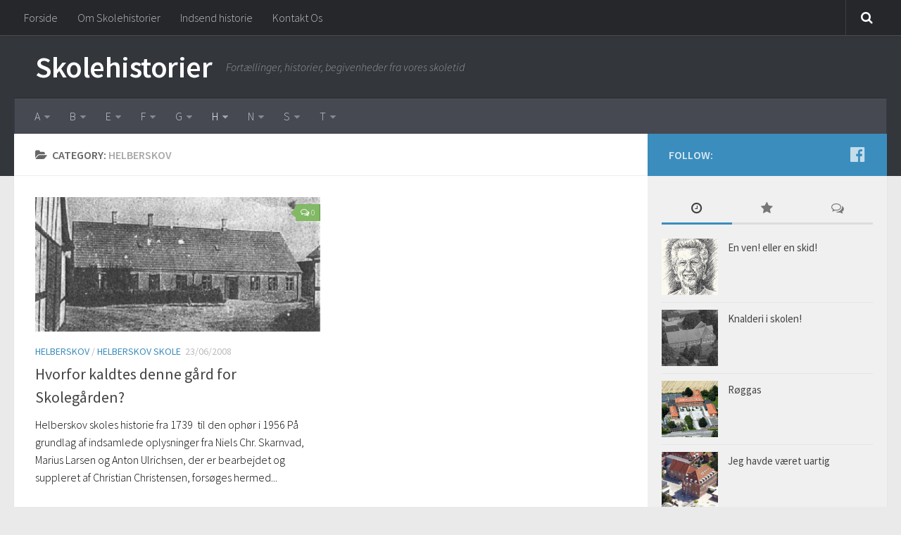

--- FILE ---
content_type: text/html; charset=UTF-8
request_url: http://skolehistorier.dk/category/h/helberskov/
body_size: 9136
content:
<!DOCTYPE html>
<html class="no-js" lang="da-DK">
<head>
  <meta charset="UTF-8">
  <meta name="viewport" content="width=device-width, initial-scale=1.0">
  <link rel="profile" href="http://gmpg.org/xfn/11">
  <link rel="pingback" href="http://skolehistorier.dk/xmlrpc.php">

  <title>Helberskov &#8211; Skolehistorier</title>
<script>document.documentElement.className = document.documentElement.className.replace("no-js","js");</script>
<link rel='dns-prefetch' href='//s.w.org' />
<link rel="alternate" type="application/rss+xml" title="Skolehistorier &raquo; Feed" href="http://skolehistorier.dk/feed/" />
<link rel="alternate" type="application/rss+xml" title="Skolehistorier &raquo;-kommentarfeed" href="http://skolehistorier.dk/comments/feed/" />
<link href="//fonts.googleapis.com/css?family=Source+Sans+Pro:400,300italic,300,400italic,600&subset=latin,latin-ext" rel="stylesheet" type="text/css">
<link rel="alternate" type="application/rss+xml" title="Skolehistorier &raquo; Helberskov-kategorifeed" href="http://skolehistorier.dk/category/h/helberskov/feed/" />
		<script type="text/javascript">
			window._wpemojiSettings = {"baseUrl":"https:\/\/s.w.org\/images\/core\/emoji\/2.2.1\/72x72\/","ext":".png","svgUrl":"https:\/\/s.w.org\/images\/core\/emoji\/2.2.1\/svg\/","svgExt":".svg","source":{"concatemoji":"http:\/\/skolehistorier.dk\/wp-includes\/js\/wp-emoji-release.min.js?ver=4.7.31"}};
			!function(t,a,e){var r,n,i,o=a.createElement("canvas"),l=o.getContext&&o.getContext("2d");function c(t){var e=a.createElement("script");e.src=t,e.defer=e.type="text/javascript",a.getElementsByTagName("head")[0].appendChild(e)}for(i=Array("flag","emoji4"),e.supports={everything:!0,everythingExceptFlag:!0},n=0;n<i.length;n++)e.supports[i[n]]=function(t){var e,a=String.fromCharCode;if(!l||!l.fillText)return!1;switch(l.clearRect(0,0,o.width,o.height),l.textBaseline="top",l.font="600 32px Arial",t){case"flag":return(l.fillText(a(55356,56826,55356,56819),0,0),o.toDataURL().length<3e3)?!1:(l.clearRect(0,0,o.width,o.height),l.fillText(a(55356,57331,65039,8205,55356,57096),0,0),e=o.toDataURL(),l.clearRect(0,0,o.width,o.height),l.fillText(a(55356,57331,55356,57096),0,0),e!==o.toDataURL());case"emoji4":return l.fillText(a(55357,56425,55356,57341,8205,55357,56507),0,0),e=o.toDataURL(),l.clearRect(0,0,o.width,o.height),l.fillText(a(55357,56425,55356,57341,55357,56507),0,0),e!==o.toDataURL()}return!1}(i[n]),e.supports.everything=e.supports.everything&&e.supports[i[n]],"flag"!==i[n]&&(e.supports.everythingExceptFlag=e.supports.everythingExceptFlag&&e.supports[i[n]]);e.supports.everythingExceptFlag=e.supports.everythingExceptFlag&&!e.supports.flag,e.DOMReady=!1,e.readyCallback=function(){e.DOMReady=!0},e.supports.everything||(r=function(){e.readyCallback()},a.addEventListener?(a.addEventListener("DOMContentLoaded",r,!1),t.addEventListener("load",r,!1)):(t.attachEvent("onload",r),a.attachEvent("onreadystatechange",function(){"complete"===a.readyState&&e.readyCallback()})),(r=e.source||{}).concatemoji?c(r.concatemoji):r.wpemoji&&r.twemoji&&(c(r.twemoji),c(r.wpemoji)))}(window,document,window._wpemojiSettings);
		</script>
		<style type="text/css">
img.wp-smiley,
img.emoji {
	display: inline !important;
	border: none !important;
	box-shadow: none !important;
	height: 1em !important;
	width: 1em !important;
	margin: 0 .07em !important;
	vertical-align: -0.1em !important;
	background: none !important;
	padding: 0 !important;
}
</style>
<link rel='stylesheet' id='yarppWidgetCss-css'  href='http://skolehistorier.dk/wp-content/plugins/yet-another-related-posts-plugin/style/widget.css?ver=4.7.31' type='text/css' media='all' />
<link rel='stylesheet' id='pc_google_analytics-frontend-css'  href='http://skolehistorier.dk/wp-content/plugins/pc-google-analytics/assets/css/frontend.css?ver=1.0.0' type='text/css' media='all' />
<link rel='stylesheet' id='hueman-main-style-css'  href='http://skolehistorier.dk/wp-content/themes/hueman/assets/front/css/main.min.css?ver=3.3.4' type='text/css' media='all' />
<link rel='stylesheet' id='theme-stylesheet-css'  href='http://skolehistorier.dk/wp-content/themes/hueman-child/style.css?ver=3.3.4' type='text/css' media='all' />
<link rel='stylesheet' id='hueman-font-awesome-css'  href='http://skolehistorier.dk/wp-content/themes/hueman/assets/front/css/font-awesome.min.css?ver=3.3.4' type='text/css' media='all' />
<script type='text/javascript' src='http://skolehistorier.dk/wp-includes/js/jquery/jquery.js?ver=1.12.4'></script>
<script type='text/javascript' src='http://skolehistorier.dk/wp-includes/js/jquery/jquery-migrate.min.js?ver=1.4.1'></script>
<script type='text/javascript' src='http://skolehistorier.dk/wp-content/plugins/pc-google-analytics/assets/js/frontend.min.js?ver=1.0.0'></script>
<link rel='https://api.w.org/' href='http://skolehistorier.dk/wp-json/' />
<link rel="EditURI" type="application/rsd+xml" title="RSD" href="http://skolehistorier.dk/xmlrpc.php?rsd" />
<link rel="wlwmanifest" type="application/wlwmanifest+xml" href="http://skolehistorier.dk/wp-includes/wlwmanifest.xml" /> 
<meta name="generator" content="WordPress 4.7.31" />
	<script>
		(function(i,s,o,g,r,a,m){i['GoogleAnalyticsObject']=r;i[r]=i[r]||function(){
		(i[r].q=i[r].q||[]).push(arguments)},i[r].l=1*new Date();a=s.createElement(o),
		m=s.getElementsByTagName(o)[0];a.async=1;a.src=g;m.parentNode.insertBefore(a,m)
		})(window,document,'script','//www.google-analytics.com/analytics.js','ga');
		
		ga('create', 'UA-24483474-5', 'auto');
		ga('send', 'pageview');
		
		</script>
<!--[if lt IE 9]>
<script src="http://skolehistorier.dk/wp-content/themes/hueman/assets/front/js/ie/html5shiv-printshiv.min.js"></script>
<script src="http://skolehistorier.dk/wp-content/themes/hueman/assets/front/js/ie/selectivizr.js"></script>
<![endif]-->
<style type="text/css">
/* Dynamic CSS: For no styles in head, copy and put the css below in your child theme's style.css, disable dynamic styles */
body { font-family: "Source Sans Pro", Arial, sans-serif; }
.sidebar .widget { padding-left: 20px; padding-right: 20px; padding-top: 20px; }

#nav-header.nav-container { background-color: #464951; }
@media only screen and (min-width: 720px) {
  #nav-header .nav ul { background-color: #464951; }
}
        
body { background-color: #eaeaea; }
</style>
</head>

<body class="archive category category-helberskov category-63 col-2cl full-width topbar-enabled chrome">

<div id="wrapper">

  
  <header id="header">
      <nav class="nav-container group" id="nav-topbar">
  <div class="nav-toggle"><i class="fa fa-bars"></i></div>
  <div class="nav-text"><!-- put your mobile menu text here --></div>
  <div class="nav-wrap container"><ul id="menu-menu-1" class="nav container-inner group"><li id="menu-item-16" class="menu-item menu-item-type-custom menu-item-object-custom menu-item-home menu-item-16"><a href="http://skolehistorier.dk/">Forside</a></li>
<li id="menu-item-29" class="menu-item menu-item-type-post_type menu-item-object-page menu-item-29"><a href="http://skolehistorier.dk/om-skolehistorier/">Om Skolehistorier</a></li>
<li id="menu-item-209" class="menu-item menu-item-type-post_type menu-item-object-page menu-item-209"><a href="http://skolehistorier.dk/indsend-historie/">Indsend historie</a></li>
<li id="menu-item-214" class="menu-item menu-item-type-post_type menu-item-object-page menu-item-214"><a href="http://skolehistorier.dk/kontakt/">Kontakt Os</a></li>
</ul></div>

  <div class="container">
    <div class="container-inner">
      <div class="toggle-search"><i class="fa fa-search"></i></div>
      <div class="search-expand">
        <div class="search-expand-inner">
          <form method="get" class="searchform themeform" action="http://skolehistorier.dk/">
	<div>
		<input type="text" class="search" name="s" onblur="if(this.value=='')this.value='To search type and hit enter';" onfocus="if(this.value=='To search type and hit enter')this.value='';" value="To search type and hit enter" />
	</div>
</form>        </div>
      </div>
    </div><!--/.container-inner-->
  </div><!--/.container-->

</nav><!--/#nav-topbar-->    <div class="container group">
        <div class="container-inner">
            
        <div class="group pad">
                  <p class="site-title"><a class="custom-logo-link" href="http://skolehistorier.dk/" rel="home">Skolehistorier</a></p>
                <p class="site-description">Fortællinger, historier, begivenheder fra vores skoletid</p>
          
        </div>
      
              <nav class="nav-container group" id="nav-header">
          <div class="nav-toggle"><i class="fa fa-bars"></i></div>
          <div class="nav-text"><!-- put your mobile menu text here --></div>
          <div class="nav-wrap container">
            <ul id="menu-menu-2" class="nav container-inner group"><li id="menu-item-144" class="menu-item menu-item-type-taxonomy menu-item-object-category menu-item-has-children menu-item-144"><a href="http://skolehistorier.dk/category/a/">A</a>
<ul class="sub-menu">
	<li id="menu-item-145" class="menu-item menu-item-type-taxonomy menu-item-object-category menu-item-has-children menu-item-145"><a href="http://skolehistorier.dk/category/a/als/">Als</a>
	<ul class="sub-menu">
		<li id="menu-item-146" class="menu-item menu-item-type-taxonomy menu-item-object-category menu-item-146"><a href="http://skolehistorier.dk/category/a/als/als-skole/">Als Skole</a></li>
	</ul>
</li>
</ul>
</li>
<li id="menu-item-100" class="menu-item menu-item-type-taxonomy menu-item-object-category menu-item-has-children menu-item-100"><a href="http://skolehistorier.dk/category/b/">B</a>
<ul class="sub-menu">
	<li id="menu-item-109" class="menu-item menu-item-type-taxonomy menu-item-object-category menu-item-has-children menu-item-109"><a href="http://skolehistorier.dk/category/b/bellinge/">Bellinge</a>
	<ul class="sub-menu">
		<li id="menu-item-149" class="menu-item menu-item-type-taxonomy menu-item-object-category menu-item-149"><a href="http://skolehistorier.dk/category/b/bellinge/rasmus-rask-skolen/">Rasmus Rask-Skolen</a></li>
	</ul>
</li>
	<li id="menu-item-107" class="menu-item menu-item-type-taxonomy menu-item-object-category menu-item-has-children menu-item-107"><a href="http://skolehistorier.dk/category/b/bistrup/">Bistrup</a>
	<ul class="sub-menu">
		<li id="menu-item-170" class="menu-item menu-item-type-taxonomy menu-item-object-category menu-item-170"><a href="http://skolehistorier.dk/category/b/bistrup/bistrup-skole/">Bistrup Skole</a></li>
		<li id="menu-item-171" class="menu-item menu-item-type-taxonomy menu-item-object-category menu-item-171"><a href="http://skolehistorier.dk/category/b/bistrup/rytterskolen/">Rytterskolen</a></li>
	</ul>
</li>
	<li id="menu-item-111" class="menu-item menu-item-type-taxonomy menu-item-object-category menu-item-has-children menu-item-111"><a href="http://skolehistorier.dk/category/b/baelum/">Bælum</a>
	<ul class="sub-menu">
		<li id="menu-item-175" class="menu-item menu-item-type-taxonomy menu-item-object-category menu-item-175"><a href="http://skolehistorier.dk/category/b/baelum/oesthimmerlands-ungdomsskole/">Østhimmerlands Ungdomsskole</a></li>
	</ul>
</li>
</ul>
</li>
<li id="menu-item-103" class="menu-item menu-item-type-taxonomy menu-item-object-category menu-item-has-children menu-item-103"><a href="http://skolehistorier.dk/category/e/">E</a>
<ul class="sub-menu">
	<li id="menu-item-108" class="menu-item menu-item-type-taxonomy menu-item-object-category menu-item-has-children menu-item-108"><a href="http://skolehistorier.dk/category/e/ebeltoft/">Ebeltoft</a>
	<ul class="sub-menu">
		<li id="menu-item-140" class="menu-item menu-item-type-taxonomy menu-item-object-category menu-item-140"><a href="http://skolehistorier.dk/category/e/ebeltoft/ebeltoft-borger-og-realskole/">Ebeltoft Borger- og Realskole</a></li>
	</ul>
</li>
</ul>
</li>
<li id="menu-item-104" class="menu-item menu-item-type-taxonomy menu-item-object-category menu-item-has-children menu-item-104"><a href="http://skolehistorier.dk/category/f/">F</a>
<ul class="sub-menu">
	<li id="menu-item-110" class="menu-item menu-item-type-taxonomy menu-item-object-category menu-item-has-children menu-item-110"><a href="http://skolehistorier.dk/category/f/fabjerg/">Fabjerg</a>
	<ul class="sub-menu">
		<li id="menu-item-141" class="menu-item menu-item-type-taxonomy menu-item-object-category menu-item-141"><a href="http://skolehistorier.dk/category/f/fabjerg/fabjerg-soendre-skole/">Fabjerg Søndre skole</a></li>
	</ul>
</li>
</ul>
</li>
<li id="menu-item-102" class="menu-item menu-item-type-taxonomy menu-item-object-category menu-item-has-children menu-item-102"><a href="http://skolehistorier.dk/category/g/">G</a>
<ul class="sub-menu">
	<li id="menu-item-112" class="menu-item menu-item-type-taxonomy menu-item-object-category menu-item-has-children menu-item-112"><a href="http://skolehistorier.dk/category/g/grove/">Grove</a>
	<ul class="sub-menu">
		<li id="menu-item-172" class="menu-item menu-item-type-taxonomy menu-item-object-category menu-item-172"><a href="http://skolehistorier.dk/category/g/grove/grove-skole/">Grove skole</a></li>
	</ul>
</li>
</ul>
</li>
<li id="menu-item-101" class="menu-item menu-item-type-taxonomy menu-item-object-category current-category-ancestor current-menu-ancestor current-menu-parent current-category-parent menu-item-has-children menu-item-101"><a href="http://skolehistorier.dk/category/h/">H</a>
<ul class="sub-menu">
	<li id="menu-item-113" class="menu-item menu-item-type-taxonomy menu-item-object-category menu-item-has-children menu-item-113"><a href="http://skolehistorier.dk/category/h/handest/">Handest</a>
	<ul class="sub-menu">
		<li id="menu-item-173" class="menu-item menu-item-type-taxonomy menu-item-object-category menu-item-173"><a href="http://skolehistorier.dk/category/h/handest/handest-skole/">Handest Skole</a></li>
	</ul>
</li>
	<li id="menu-item-240" class="menu-item menu-item-type-taxonomy menu-item-object-category current-menu-item menu-item-has-children menu-item-240"><a href="http://skolehistorier.dk/category/h/helberskov/">Helberskov</a>
	<ul class="sub-menu">
		<li id="menu-item-241" class="menu-item menu-item-type-taxonomy menu-item-object-category menu-item-241"><a href="http://skolehistorier.dk/category/h/helberskov/helberskov-skole/">Helberskov Skole</a></li>
	</ul>
</li>
	<li id="menu-item-114" class="menu-item menu-item-type-taxonomy menu-item-object-category menu-item-has-children menu-item-114"><a href="http://skolehistorier.dk/category/h/hjardemaal-klit/">Hjardemål Klit</a>
	<ul class="sub-menu">
		<li id="menu-item-174" class="menu-item menu-item-type-taxonomy menu-item-object-category menu-item-174"><a href="http://skolehistorier.dk/category/h/hjardemaal-klit/hjardemaal-klit-skole/">Hjardemaal Klit Skole</a></li>
	</ul>
</li>
</ul>
</li>
<li id="menu-item-271" class="menu-item menu-item-type-taxonomy menu-item-object-category menu-item-has-children menu-item-271"><a href="http://skolehistorier.dk/category/n/">N</a>
<ul class="sub-menu">
	<li id="menu-item-272" class="menu-item menu-item-type-taxonomy menu-item-object-category menu-item-has-children menu-item-272"><a href="http://skolehistorier.dk/category/n/nykoebing-falster/">Nykøbing Falster</a>
	<ul class="sub-menu">
		<li id="menu-item-273" class="menu-item menu-item-type-taxonomy menu-item-object-category menu-item-273"><a href="http://skolehistorier.dk/category/n/nykoebing-falster/den-katolske-skole/">Den Katolske Skole</a></li>
	</ul>
</li>
</ul>
</li>
<li id="menu-item-265" class="menu-item menu-item-type-taxonomy menu-item-object-category menu-item-has-children menu-item-265"><a href="http://skolehistorier.dk/category/s/">S</a>
<ul class="sub-menu">
	<li id="menu-item-266" class="menu-item menu-item-type-taxonomy menu-item-object-category menu-item-has-children menu-item-266"><a href="http://skolehistorier.dk/category/s/sundby-lolland/">Sundby &#8211; Lolland</a>
	<ul class="sub-menu">
		<li id="menu-item-267" class="menu-item menu-item-type-taxonomy menu-item-object-category menu-item-267"><a href="http://skolehistorier.dk/category/s/sundby-lolland/den-roede-skole/">Den Røde Skole (Østre SKole)</a></li>
	</ul>
</li>
</ul>
</li>
<li id="menu-item-250" class="menu-item menu-item-type-taxonomy menu-item-object-category menu-item-has-children menu-item-250"><a href="http://skolehistorier.dk/category/t/">T</a>
<ul class="sub-menu">
	<li id="menu-item-251" class="menu-item menu-item-type-taxonomy menu-item-object-category menu-item-has-children menu-item-251"><a href="http://skolehistorier.dk/category/t/toreby/">Toreby</a>
	<ul class="sub-menu">
		<li id="menu-item-252" class="menu-item menu-item-type-taxonomy menu-item-object-category menu-item-252"><a href="http://skolehistorier.dk/category/t/toreby/toreby-centralskole/">Toreby Centralskole</a></li>
	</ul>
</li>
</ul>
</li>
</ul>          </div>
        </nav><!--/#nav-header-->
      
    </div><!--/.container-inner-->
      </div><!--/.container-->
</header><!--/#header-->
  
  <div class="container" id="page">
    <div class="container-inner">
            <div class="main">
        <div class="main-inner group">
          
<section class="content">

	<div class="page-title pad group">
  			<h1><i class="fa fa-folder-open"></i>Category: <span>Helberskov </span></h1>
	
</div><!--/.page-title-->
	<div class="pad group">

		
		
						<div class="post-list group">
				<div class="post-row">					<article id="post-237" class="group grid-item post-237 post type-post status-publish format-standard has-post-thumbnail hentry category-helberskov category-helberskov-skole tag-helberskov tag-helberskov-skole">
	<div class="post-inner post-hover">

		<div class="post-thumbnail">
			<a href="http://skolehistorier.dk/hvorfor-kaldtes-denne-gaard-for-skolegaarden/" title="Hvorfor kaldtes denne gård for Skolegården?">
				<img width="520" height="245" src="http://skolehistorier.dk/wp-content/uploads/2016/12/Helberskov-Skole-520x245.png" class="attachment-thumb-medium size-thumb-medium wp-post-image" alt="Helberskov Skole" srcset="http://skolehistorier.dk/wp-content/uploads/2016/12/Helberskov-Skole-520x245.png 520w, http://skolehistorier.dk/wp-content/uploads/2016/12/Helberskov-Skole-720x340.png 720w" sizes="(max-width: 520px) 100vw, 520px" />															</a>
							<a class="post-comments" href="http://skolehistorier.dk/hvorfor-kaldtes-denne-gaard-for-skolegaarden/#respond"><span><i class="fa fa-comments-o"></i>0</span></a>
					</div><!--/.post-thumbnail-->

		<div class="post-meta group">
			<p class="post-category"><a href="http://skolehistorier.dk/category/h/helberskov/" rel="category tag">Helberskov</a> / <a href="http://skolehistorier.dk/category/h/helberskov/helberskov-skole/" rel="category tag">Helberskov Skole</a></p>
			<p class="post-date">
  <time class="published updated" datetime="2008-06-23 12:00:31">23/06/2008</time>
</p>

  <p class="post-byline" style="display:none">&nbsp;by    <span class="vcard author">
      <span class="fn"><a href="http://skolehistorier.dk/author/tnordal/" title="Indlæg af Tonny Nordal" rel="author">Tonny Nordal</a></span>
    </span> &middot; Published <span class="published">23/06/2008</span>
     &middot; Last modified <span class="updated">29/12/2016</span>  </p>
		</div><!--/.post-meta-->

		<h2 class="post-title entry-title">
			<a href="http://skolehistorier.dk/hvorfor-kaldtes-denne-gaard-for-skolegaarden/" rel="bookmark" title="Hvorfor kaldtes denne gård for Skolegården?">Hvorfor kaldtes denne gård for Skolegården?</a>
		</h2><!--/.post-title-->

				<div class="entry excerpt entry-summary">
			<p>Helberskov skoles historie fra 1739  til den ophør i 1956 På grundlag af indsamlede oplysninger fra Niels Chr. Skarnvad, Marius Larsen og Anton Ulrichsen, der er bearbejdet og suppleret af Christian Christensen, forsøges hermed&#46;&#46;&#46;</p>
		</div><!--/.entry-->
		
	</div><!--/.post-inner-->
</article><!--/.post-->				</div>			</div><!--/.post-list-->
			
			<nav class="pagination group">
			<ul class="group">
			<li class="prev left"></li>
			<li class="next right"></li>
		</ul>
	</nav><!--/.pagination-->

		
	</div><!--/.pad-->

</section><!--/.content-->


	<div class="sidebar s1">

		<a class="sidebar-toggle" title="Expand Sidebar"><i class="fa icon-sidebar-toggle"></i></a>

		<div class="sidebar-content">

			  			<div class="sidebar-top group">
          <p>Follow:</p>
          <ul class="social-links"><li><a rel="nofollow" class="social-tooltip"  title="Følg os på Facebook" href="https://www.facebook.com/skolehistorier/" target="_blank" style="color:rgba(255,255,255,0.7)"><i class="fa fa-facebook-official"></i></a></li></ul>  			</div>
			
			
			
			<div id="alxtabs-2" class="widget widget_hu_tabs">
<h3 class="widget-title"></h3><ul class="alx-tabs-nav group tab-count-3"><li class="alx-tab tab-recent"><a href="#tab-recent-2" title="Recent Posts"><i class="fa fa-clock-o"></i><span>Recent Posts</span></a></li><li class="alx-tab tab-popular"><a href="#tab-popular-2" title="Popular Posts"><i class="fa fa-star"></i><span>Popular Posts</span></a></li><li class="alx-tab tab-comments"><a href="#tab-comments-2" title="Recent Comments"><i class="fa fa-comments-o"></i><span>Recent Comments</span></a></li></ul>
	<div class="alx-tabs-container">


		
						
			<ul id="tab-recent-2" class="alx-tab group thumbs-enabled">
								<li>

										<div class="tab-item-thumbnail">
						<a href="http://skolehistorier.dk/en-ven-eller-en-skid/" title="En ven! eller en skid!">
							<img width="160" height="160" src="http://skolehistorier.dk/wp-content/uploads/2017/02/En-ven-eller-en-skid-Den-Røde-Skole-160x160.png" class="attachment-thumb-small size-thumb-small wp-post-image" alt="En ven eller en skid - Den Røde Skole (Sundby)" srcset="http://skolehistorier.dk/wp-content/uploads/2017/02/En-ven-eller-en-skid-Den-Røde-Skole-160x160.png 160w, http://skolehistorier.dk/wp-content/uploads/2017/02/En-ven-eller-en-skid-Den-Røde-Skole-150x150.png 150w, http://skolehistorier.dk/wp-content/uploads/2017/02/En-ven-eller-en-skid-Den-Røde-Skole-320x320.png 320w, http://skolehistorier.dk/wp-content/uploads/2017/02/En-ven-eller-en-skid-Den-Røde-Skole-120x120.png 120w" sizes="(max-width: 160px) 100vw, 160px" />																											</a>
					</div>
					
					<div class="tab-item-inner group">
												<p class="tab-item-title"><a href="http://skolehistorier.dk/en-ven-eller-en-skid/" rel="bookmark" title="En ven! eller en skid!">En ven! eller en skid!</a></p>
											</div>

				</li>
								<li>

										<div class="tab-item-thumbnail">
						<a href="http://skolehistorier.dk/knalderi-i-skolen/" title="Knalderi i skolen!">
							<img width="160" height="160" src="http://skolehistorier.dk/wp-content/uploads/2017/01/Den-Røde-Skole-NY-160x160.png" class="attachment-thumb-small size-thumb-small wp-post-image" alt="Den Røde Skole (Østre Skole)" srcset="http://skolehistorier.dk/wp-content/uploads/2017/01/Den-Røde-Skole-NY-160x160.png 160w, http://skolehistorier.dk/wp-content/uploads/2017/01/Den-Røde-Skole-NY-150x150.png 150w, http://skolehistorier.dk/wp-content/uploads/2017/01/Den-Røde-Skole-NY-320x320.png 320w, http://skolehistorier.dk/wp-content/uploads/2017/01/Den-Røde-Skole-NY-120x120.png 120w" sizes="(max-width: 160px) 100vw, 160px" />																											</a>
					</div>
					
					<div class="tab-item-inner group">
												<p class="tab-item-title"><a href="http://skolehistorier.dk/knalderi-i-skolen/" rel="bookmark" title="Knalderi i skolen!">Knalderi i skolen!</a></p>
											</div>

				</li>
								<li>

										<div class="tab-item-thumbnail">
						<a href="http://skolehistorier.dk/roeggas/" title="Røggas">
							<img width="160" height="160" src="http://skolehistorier.dk/wp-content/uploads/2017/01/Toreby-Centralskole-160x160.png" class="attachment-thumb-small size-thumb-small wp-post-image" alt="Toreby Centralskole" srcset="http://skolehistorier.dk/wp-content/uploads/2017/01/Toreby-Centralskole-160x160.png 160w, http://skolehistorier.dk/wp-content/uploads/2017/01/Toreby-Centralskole-150x150.png 150w, http://skolehistorier.dk/wp-content/uploads/2017/01/Toreby-Centralskole-320x320.png 320w, http://skolehistorier.dk/wp-content/uploads/2017/01/Toreby-Centralskole-120x120.png 120w" sizes="(max-width: 160px) 100vw, 160px" />																											</a>
					</div>
					
					<div class="tab-item-inner group">
												<p class="tab-item-title"><a href="http://skolehistorier.dk/roeggas/" rel="bookmark" title="Røggas">Røggas</a></p>
											</div>

				</li>
								<li>

										<div class="tab-item-thumbnail">
						<a href="http://skolehistorier.dk/jeg-havde-vaeret-uartig/" title="Jeg havde været uartig">
							<img width="160" height="160" src="http://skolehistorier.dk/wp-content/uploads/2017/01/Sct-Joseph-Soestrenes-Skole-160x160.png" class="attachment-thumb-small size-thumb-small wp-post-image" alt="Sct Joseph Søstrenes Skole" srcset="http://skolehistorier.dk/wp-content/uploads/2017/01/Sct-Joseph-Soestrenes-Skole-160x160.png 160w, http://skolehistorier.dk/wp-content/uploads/2017/01/Sct-Joseph-Soestrenes-Skole-150x150.png 150w, http://skolehistorier.dk/wp-content/uploads/2017/01/Sct-Joseph-Soestrenes-Skole-320x320.png 320w, http://skolehistorier.dk/wp-content/uploads/2017/01/Sct-Joseph-Soestrenes-Skole-120x120.png 120w" sizes="(max-width: 160px) 100vw, 160px" />																											</a>
					</div>
					
					<div class="tab-item-inner group">
												<p class="tab-item-title"><a href="http://skolehistorier.dk/jeg-havde-vaeret-uartig/" rel="bookmark" title="Jeg havde været uartig">Jeg havde været uartig</a></p>
											</div>

				</li>
								<li>

										<div class="tab-item-thumbnail">
						<a href="http://skolehistorier.dk/et-rap-over-fingrene-af-fru-billes-lineal/" title="Et rap over fingrene af fru Billes lineal">
							<img width="160" height="160" src="http://skolehistorier.dk/wp-content/uploads/2017/01/Den-Røde-Skole-NY-160x160.png" class="attachment-thumb-small size-thumb-small wp-post-image" alt="Den Røde Skole (Østre Skole)" srcset="http://skolehistorier.dk/wp-content/uploads/2017/01/Den-Røde-Skole-NY-160x160.png 160w, http://skolehistorier.dk/wp-content/uploads/2017/01/Den-Røde-Skole-NY-150x150.png 150w, http://skolehistorier.dk/wp-content/uploads/2017/01/Den-Røde-Skole-NY-320x320.png 320w, http://skolehistorier.dk/wp-content/uploads/2017/01/Den-Røde-Skole-NY-120x120.png 120w" sizes="(max-width: 160px) 100vw, 160px" />																											</a>
					</div>
					
					<div class="tab-item-inner group">
												<p class="tab-item-title"><a href="http://skolehistorier.dk/et-rap-over-fingrene-af-fru-billes-lineal/" rel="bookmark" title="Et rap over fingrene af fru Billes lineal">Et rap over fingrene af fru Billes lineal</a></p>
											</div>

				</li>
											</ul><!--/.alx-tab-->

		

		
						<ul id="tab-popular-2" class="alx-tab group thumbs-enabled">

								<li>

										<div class="tab-item-thumbnail">
						<a href="http://skolehistorier.dk/mit-liv-paa-skolen-i-klit/" title="Mit liv på skolen i klit">
							<img width="160" height="75" src="http://skolehistorier.dk/wp-content/uploads/2010/01/Hjardemål-Klit-Skole.jpg" class="attachment-thumb-small size-thumb-small wp-post-image" alt="Hjardemål Klit Skole" srcset="http://skolehistorier.dk/wp-content/uploads/2010/01/Hjardemål-Klit-Skole.jpg 1510w, http://skolehistorier.dk/wp-content/uploads/2010/01/Hjardemål-Klit-Skole-300x140.jpg 300w, http://skolehistorier.dk/wp-content/uploads/2010/01/Hjardemål-Klit-Skole-1024x477.jpg 1024w" sizes="(max-width: 160px) 100vw, 160px" />																											</a>
					</div>
					
					<div class="tab-item-inner group">
												<p class="tab-item-title"><a href="http://skolehistorier.dk/mit-liv-paa-skolen-i-klit/" rel="bookmark" title="Mit liv på skolen i klit">Mit liv på skolen i klit</a></p>
											</div>

				</li>
								<li>

										<div class="tab-item-thumbnail">
						<a href="http://skolehistorier.dk/minder-fra-skoletiden-i-ebeltoft/" title="Minder fra skoletiden i Ebeltoft">
							<img width="160" height="109" src="http://skolehistorier.dk/wp-content/uploads/2015/04/ebeltoft_borger_realskole.jpg" class="attachment-thumb-small size-thumb-small wp-post-image" alt="Ebeltoft Borger og Realskole" srcset="http://skolehistorier.dk/wp-content/uploads/2015/04/ebeltoft_borger_realskole.jpg 471w, http://skolehistorier.dk/wp-content/uploads/2015/04/ebeltoft_borger_realskole-300x204.jpg 300w" sizes="(max-width: 160px) 100vw, 160px" />																											</a>
					</div>
					
					<div class="tab-item-inner group">
												<p class="tab-item-title"><a href="http://skolehistorier.dk/minder-fra-skoletiden-i-ebeltoft/" rel="bookmark" title="Minder fra skoletiden i Ebeltoft">Minder fra skoletiden i Ebeltoft</a></p>
											</div>

				</li>
								<li>

										<div class="tab-item-thumbnail">
						<a href="http://skolehistorier.dk/en-ven-eller-en-skid/" title="En ven! eller en skid!">
							<img width="160" height="160" src="http://skolehistorier.dk/wp-content/uploads/2017/02/En-ven-eller-en-skid-Den-Røde-Skole-160x160.png" class="attachment-thumb-small size-thumb-small wp-post-image" alt="En ven eller en skid - Den Røde Skole (Sundby)" srcset="http://skolehistorier.dk/wp-content/uploads/2017/02/En-ven-eller-en-skid-Den-Røde-Skole-160x160.png 160w, http://skolehistorier.dk/wp-content/uploads/2017/02/En-ven-eller-en-skid-Den-Røde-Skole-150x150.png 150w, http://skolehistorier.dk/wp-content/uploads/2017/02/En-ven-eller-en-skid-Den-Røde-Skole-320x320.png 320w, http://skolehistorier.dk/wp-content/uploads/2017/02/En-ven-eller-en-skid-Den-Røde-Skole-120x120.png 120w" sizes="(max-width: 160px) 100vw, 160px" />																											</a>
					</div>
					
					<div class="tab-item-inner group">
												<p class="tab-item-title"><a href="http://skolehistorier.dk/en-ven-eller-en-skid/" rel="bookmark" title="En ven! eller en skid!">En ven! eller en skid!</a></p>
											</div>

				</li>
								<li>

										<div class="tab-item-thumbnail">
						<a href="http://skolehistorier.dk/livets-gang-i-skolen/" title="Livets gang i skolen">
							<img width="160" height="108" src="http://skolehistorier.dk/wp-content/uploads/2008/01/Bistrup_den_foerste_skole.png" class="attachment-thumb-small size-thumb-small wp-post-image" alt="Bistrup - den første skole" srcset="http://skolehistorier.dk/wp-content/uploads/2008/01/Bistrup_den_foerste_skole.png 250w, http://skolehistorier.dk/wp-content/uploads/2008/01/Bistrup_den_foerste_skole-300x200.png 300w" sizes="(max-width: 160px) 100vw, 160px" />																											</a>
					</div>
					
					<div class="tab-item-inner group">
												<p class="tab-item-title"><a href="http://skolehistorier.dk/livets-gang-i-skolen/" rel="bookmark" title="Livets gang i skolen">Livets gang i skolen</a></p>
											</div>

				</li>
								<li>

										<div class="tab-item-thumbnail">
						<a href="http://skolehistorier.dk/da-niels-larsens-karl-lavede-ravage-i-skolen/" title="Da Niels Larsens karl lavede ravage i skolen">
							<img width="160" height="108" src="http://skolehistorier.dk/wp-content/uploads/2008/01/Bistrup_den_foerste_skole.png" class="attachment-thumb-small size-thumb-small wp-post-image" alt="Bistrup - den første skole" srcset="http://skolehistorier.dk/wp-content/uploads/2008/01/Bistrup_den_foerste_skole.png 250w, http://skolehistorier.dk/wp-content/uploads/2008/01/Bistrup_den_foerste_skole-300x200.png 300w" sizes="(max-width: 160px) 100vw, 160px" />																											</a>
					</div>
					
					<div class="tab-item-inner group">
												<p class="tab-item-title"><a href="http://skolehistorier.dk/da-niels-larsens-karl-lavede-ravage-i-skolen/" rel="bookmark" title="Da Niels Larsens karl lavede ravage i skolen">Da Niels Larsens karl lavede ravage i skolen</a></p>
											</div>

				</li>
											</ul><!--/.alx-tab-->

		

		
			
			<ul id="tab-comments-2" class="alx-tab group ">
								<li>

						
						<div class="tab-item-inner group">
														<div class="tab-item-name">Niels Roed says:</div>
							<div class="tab-item-comment"><a href="http://skolehistorier.dk/minder-fra-skoletiden-i-ebeltoft/#comment-15">Stod der også i ordensreglerne at lussinger var forbudt!?</a></div>

						</div>

				</li>
								<li>

						
						<div class="tab-item-inner group">
														<div class="tab-item-name">John Hansen says:</div>
							<div class="tab-item-comment"><a href="http://skolehistorier.dk/mit-liv-paa-skolen-i-klit/#comment-14">Jeg er yngste søn af Ella og Agner Hansen.  Mors...</a></div>

						</div>

				</li>
								<li>

						
						<div class="tab-item-inner group">
														<div class="tab-item-name">Carl Johan Christiansen says:</div>
							<div class="tab-item-comment"><a href="http://skolehistorier.dk/mit-liv-paa-skolen-i-klit/#comment-9">Som lille dreng var jeg i 1940´erne eller begyndelsen af 1950´erne...</a></div>

						</div>

				</li>
								<li>

						
						<div class="tab-item-inner group">
														<div class="tab-item-name">John Filip Jensen says:</div>
							<div class="tab-item-comment"><a href="http://skolehistorier.dk/minder-fra-skoletiden-i-ebeltoft/#comment-5">Hej Birgit.    Ja vi kender jo hinanden fra...</a></div>

						</div>

				</li>
								<li>

						
						<div class="tab-item-inner group">
														<div class="tab-item-name">John Filip Jensen says:</div>
							<div class="tab-item-comment"><a href="http://skolehistorier.dk/minder-fra-skoletiden-i-ebeltoft/#comment-4">Hej Birgit.    Ja der var mange ting vi...</a></div>

						</div>

				</li>
							</ul><!--/.alx-tab-->

		
			</div>

</div>
<div id="text-7" class="widget widget_text">			<div class="textwidget"><script async src="//pagead2.googlesyndication.com/pagead/js/adsbygoogle.js"></script>
<!-- SH_Sidebar_01_250x250 -->
<ins class="adsbygoogle"
     style="display:inline-block;width:250px;height:250px"
     data-ad-client="ca-pub-2619466942748844"
     data-ad-slot="8529603056"></ins>
<script>
(adsbygoogle = window.adsbygoogle || []).push({});
</script></div>
		</div><div id="text-8" class="widget widget_text">			<div class="textwidget"><script async src="//pagead2.googlesyndication.com/pagead/js/adsbygoogle.js"></script>
<!-- SH_Sidebar_02_250x250 -->
<ins class="adsbygoogle"
     style="display:inline-block;width:250px;height:250px"
     data-ad-client="ca-pub-2619466942748844"
     data-ad-slot="6854393450"></ins>
<script>
(adsbygoogle = window.adsbygoogle || []).push({});
</script></div>
		</div>
		</div><!--/.sidebar-content-->

	</div><!--/.sidebar-->

	

        </div><!--/.main-inner-->
      </div><!--/.main-->
    </div><!--/.container-inner-->
  </div><!--/.container-->
    <footer id="footer">

    
    
        <section class="container" id="footer-widgets">
          <div class="container-inner">

            <div class="pad group">

                                <div class="footer-widget-1 grid one-third ">
                    <div id="archives-5" class="widget widget_archive"><h3 class="widget-title">Arkiv</h3>		<label class="screen-reader-text" for="archives-dropdown-5">Arkiv</label>
		<select id="archives-dropdown-5" name="archive-dropdown" onchange='document.location.href=this.options[this.selectedIndex].value;'>
			
			<option value="">Vælg måned</option>
				<option value='http://skolehistorier.dk/2017/02/'> februar 2017 &nbsp;(1)</option>
	<option value='http://skolehistorier.dk/2017/01/'> januar 2017 &nbsp;(6)</option>
	<option value='http://skolehistorier.dk/2013/06/'> juni 2013 &nbsp;(1)</option>
	<option value='http://skolehistorier.dk/2013/02/'> februar 2013 &nbsp;(1)</option>
	<option value='http://skolehistorier.dk/2012/05/'> maj 2012 &nbsp;(1)</option>
	<option value='http://skolehistorier.dk/2011/01/'> januar 2011 &nbsp;(2)</option>
	<option value='http://skolehistorier.dk/2010/01/'> januar 2010 &nbsp;(1)</option>
	<option value='http://skolehistorier.dk/2008/06/'> juni 2008 &nbsp;(2)</option>
	<option value='http://skolehistorier.dk/2008/05/'> maj 2008 &nbsp;(1)</option>
	<option value='http://skolehistorier.dk/2008/01/'> januar 2008 &nbsp;(1)</option>
	<option value='http://skolehistorier.dk/2007/12/'> december 2007 &nbsp;(1)</option>
	<option value='http://skolehistorier.dk/2007/03/'> marts 2007 &nbsp;(1)</option>

		</select>
		</div>                  </div>
                                <div class="footer-widget-2 grid one-third ">
                    <div id="tag_cloud-12" class="widget widget_tag_cloud"><h3 class="widget-title">Tags</h3><div class="tagcloud"><a href='http://skolehistorier.dk/tag/als/' class='tag-link-4 tag-link-position-1' title='1 emne' style='font-size: 8pt;'>Als</a>
<a href='http://skolehistorier.dk/tag/als-pogeskole/' class='tag-link-7 tag-link-position-2' title='1 emne' style='font-size: 8pt;'>Als Pogeskole</a>
<a href='http://skolehistorier.dk/tag/als-skole/' class='tag-link-5 tag-link-position-3' title='1 emne' style='font-size: 8pt;'>Als Skole</a>
<a href='http://skolehistorier.dk/tag/bellinge/' class='tag-link-8 tag-link-position-4' title='1 emne' style='font-size: 8pt;'>Bellinge</a>
<a href='http://skolehistorier.dk/tag/bistrup/' class='tag-link-12 tag-link-position-5' title='3 emner' style='font-size: 16.75pt;'>Bistrup</a>
<a href='http://skolehistorier.dk/tag/bistrup-skole/' class='tag-link-13 tag-link-position-6' title='1 emne' style='font-size: 8pt;'>Bistrup skole</a>
<a href='http://skolehistorier.dk/tag/baelum/' class='tag-link-20 tag-link-position-7' title='1 emne' style='font-size: 8pt;'>Bælum</a>
<a href='http://skolehistorier.dk/tag/den-katolske-skole/' class='tag-link-80 tag-link-position-8' title='1 emne' style='font-size: 8pt;'>Den Katolske Skole</a>
<a href='http://skolehistorier.dk/tag/den-roede-skole/' class='tag-link-76 tag-link-position-9' title='3 emner' style='font-size: 16.75pt;'>Den Røde Skole</a>
<a href='http://skolehistorier.dk/tag/ebeltoft/' class='tag-link-23 tag-link-position-10' title='1 emne' style='font-size: 8pt;'>Ebeltoft</a>
<a href='http://skolehistorier.dk/tag/ebeltoft-borger-og-realskole/' class='tag-link-26 tag-link-position-11' title='1 emne' style='font-size: 8pt;'>Ebeltoft Borger- og Realskole</a>
<a href='http://skolehistorier.dk/tag/fabjerg/' class='tag-link-27 tag-link-position-12' title='1 emne' style='font-size: 8pt;'>Fabjerg</a>
<a href='http://skolehistorier.dk/tag/grove/' class='tag-link-28 tag-link-position-13' title='1 emne' style='font-size: 8pt;'>Grove</a>
<a href='http://skolehistorier.dk/tag/grove-skole/' class='tag-link-29 tag-link-position-14' title='1 emne' style='font-size: 8pt;'>Grove skole</a>
<a href='http://skolehistorier.dk/tag/handest/' class='tag-link-31 tag-link-position-15' title='1 emne' style='font-size: 8pt;'>Handest</a>
<a href='http://skolehistorier.dk/tag/handest-skole/' class='tag-link-32 tag-link-position-16' title='1 emne' style='font-size: 8pt;'>Handest Skole</a>
<a href='http://skolehistorier.dk/tag/havbakkeskolen/' class='tag-link-6 tag-link-position-17' title='1 emne' style='font-size: 8pt;'>Havbakkeskolen</a>
<a href='http://skolehistorier.dk/tag/helberskov/' class='tag-link-65 tag-link-position-18' title='1 emne' style='font-size: 8pt;'>Helberskov</a>
<a href='http://skolehistorier.dk/tag/helberskov-skole/' class='tag-link-66 tag-link-position-19' title='1 emne' style='font-size: 8pt;'>Helberskov Skole</a>
<a href='http://skolehistorier.dk/tag/hjardemaal-klit/' class='tag-link-3 tag-link-position-20' title='1 emne' style='font-size: 8pt;'>Hjardemål Klit</a>
<a href='http://skolehistorier.dk/tag/lemvig/' class='tag-link-30 tag-link-position-21' title='1 emne' style='font-size: 8pt;'>Lemvig</a>
<a href='http://skolehistorier.dk/tag/mariagerfjord/' class='tag-link-16 tag-link-position-22' title='3 emner' style='font-size: 16.75pt;'>Mariagerfjord</a>
<a href='http://skolehistorier.dk/tag/midtjylland/' class='tag-link-25 tag-link-position-23' title='2 emner' style='font-size: 13.25pt;'>Midtjylland</a>
<a href='http://skolehistorier.dk/tag/nordjylland/' class='tag-link-15 tag-link-position-24' title='5 emner' style='font-size: 22pt;'>Nordjylland</a>
<a href='http://skolehistorier.dk/tag/nykoebing-falster/' class='tag-link-81 tag-link-position-25' title='1 emne' style='font-size: 8pt;'>Nykøbing Falster</a>
<a href='http://skolehistorier.dk/tag/naestved/' class='tag-link-17 tag-link-position-26' title='3 emner' style='font-size: 16.75pt;'>Næstved</a>
<a href='http://skolehistorier.dk/tag/odense/' class='tag-link-10 tag-link-position-27' title='1 emne' style='font-size: 8pt;'>Odense</a>
<a href='http://skolehistorier.dk/tag/rasmus-rask-skolen/' class='tag-link-9 tag-link-position-28' title='1 emne' style='font-size: 8pt;'>Rasmus Rask-Skolen</a>
<a href='http://skolehistorier.dk/tag/rebild/' class='tag-link-21 tag-link-position-29' title='1 emne' style='font-size: 8pt;'>Rebild</a>
<a href='http://skolehistorier.dk/tag/rytterskolen/' class='tag-link-19 tag-link-position-30' title='2 emner' style='font-size: 13.25pt;'>Rytterskolen</a>
<a href='http://skolehistorier.dk/tag/sjaelland/' class='tag-link-18 tag-link-position-31' title='3 emner' style='font-size: 16.75pt;'>Sjælland</a>
<a href='http://skolehistorier.dk/tag/skjellerup-skole/' class='tag-link-34 tag-link-position-32' title='1 emne' style='font-size: 8pt;'>Skjellerup Skole</a>
<a href='http://skolehistorier.dk/tag/sundby-lolland/' class='tag-link-82 tag-link-position-33' title='3 emner' style='font-size: 16.75pt;'>Sundby - Lolland</a>
<a href='http://skolehistorier.dk/tag/syddanmark/' class='tag-link-11 tag-link-position-34' title='1 emne' style='font-size: 8pt;'>Syddanmark</a>
<a href='http://skolehistorier.dk/tag/syddjurs/' class='tag-link-24 tag-link-position-35' title='1 emne' style='font-size: 8pt;'>Syddjurs</a>
<a href='http://skolehistorier.dk/tag/soebakkeskolen/' class='tag-link-33 tag-link-position-36' title='1 emne' style='font-size: 8pt;'>Søbakkeskolen</a>
<a href='http://skolehistorier.dk/tag/thisted/' class='tag-link-14 tag-link-position-37' title='1 emne' style='font-size: 8pt;'>Thisted</a>
<a href='http://skolehistorier.dk/tag/toreby/' class='tag-link-83 tag-link-position-38' title='2 emner' style='font-size: 13.25pt;'>Toreby</a>
<a href='http://skolehistorier.dk/tag/toreby-centralskole/' class='tag-link-70 tag-link-position-39' title='3 emner' style='font-size: 16.75pt;'>Toreby Centralskole</a>
<a href='http://skolehistorier.dk/tag/oesthimmerlands-ungdomsskole/' class='tag-link-22 tag-link-position-40' title='1 emne' style='font-size: 8pt;'>Østhimmerlands Ungdomsskole</a>
<a href='http://skolehistorier.dk/tag/oestre-skole/' class='tag-link-84 tag-link-position-41' title='2 emner' style='font-size: 13.25pt;'>Østre Skole</a></div>
</div>                  </div>
                                <div class="footer-widget-3 grid one-third last">
                    <div id="text-10" class="widget widget_text"><h3 class="widget-title">Besøg vores andre hjemmesider</h3>			<div class="textwidget"><div>
<a href="http://www.landsbyhistorier.dk/" title="Landsbyhistorier" target="_blank">Landsbyhistorier</a>
</div>
<div>
<a href="http://www.hvad-nu-hvis.dk/" title="Hvad nu hvis???" target="_blank">Hvad nu hvis???</a>
</div></div>
		</div><div id="text-9" class="widget widget_text">			<div class="textwidget"><script async src="//pagead2.googlesyndication.com/pagead/js/adsbygoogle.js"></script>
<!-- SH_Bottom_01_320x100 -->
<ins class="adsbygoogle"
     style="display:inline-block;width:320px;height:100px"
     data-ad-client="ca-pub-2619466942748844"
     data-ad-slot="8331126652"></ins>
<script>
(adsbygoogle = window.adsbygoogle || []).push({});
</script></div>
		</div>                  </div>
              
            </div><!--/.pad-->

          </div><!--/.container-inner-->
        </section><!--/.container-->

    
    
    <section class="container" id="footer-bottom">
      <div class="container-inner">

        <a id="back-to-top" href="#"><i class="fa fa-angle-up"></i></a>

        <div class="pad group">

          <div class="grid one-half">
                        
            <div id="copyright">
                              <p>Skolehistorier &copy; 2026. All Rights Reserved.</p>
                          </div><!--/#copyright-->

            
          </div>

          <div class="grid one-half last">
            <ul class="social-links"><li><a rel="nofollow" class="social-tooltip"  title="Følg os på Facebook" href="https://www.facebook.com/skolehistorier/" target="_blank" style="color:rgba(255,255,255,0.7)"><i class="fa fa-facebook-official"></i></a></li></ul>          </div>

        </div><!--/.pad-->

      </div><!--/.container-inner-->
    </section><!--/.container-->

  </footer><!--/#footer-->

</div><!--/#wrapper-->

<script type='text/javascript' src='http://skolehistorier.dk/wp-includes/js/underscore.min.js?ver=1.8.3'></script>
<script type='text/javascript'>
/* <![CDATA[ */
var HUParams = {"_disabled":[],"SmoothScroll":{"Enabled":true,"Options":{"touchpadSupport":false}},"centerAllImg":"1","timerOnScrollAllBrowsers":"1","extLinksStyle":null,"extLinksTargetExt":null,"extLinksSkipSelectors":{"classes":["btn","button"],"ids":[]},"imgSmartLoadEnabled":null,"imgSmartLoadOpts":{"parentSelectors":[".container .content",".container .sidebar","#footer","#header-widgets"],"opts":{"excludeImg":[".tc-holder-img"],"fadeIn_options":100}},"goldenRatio":"1.618","gridGoldenRatioLimit":"350","vivusSvgSpeed":"300","isDevMode":""};
/* ]]> */
</script>
<script type='text/javascript' src='http://skolehistorier.dk/wp-content/themes/hueman/assets/front/js/scripts.min.js?ver=3.3.4'></script>
<script type='text/javascript' src='http://skolehistorier.dk/wp-includes/js/wp-embed.min.js?ver=4.7.31'></script>
<!--[if lt IE 9]>
<script src="http://skolehistorier.dk/wp-content/themes/hueman/assets/front/js/ie/respond.js"></script>
<![endif]-->
</body>
</html>


--- FILE ---
content_type: text/html; charset=utf-8
request_url: https://www.google.com/recaptcha/api2/aframe
body_size: 267
content:
<!DOCTYPE HTML><html><head><meta http-equiv="content-type" content="text/html; charset=UTF-8"></head><body><script nonce="grdlO-U2SZ9aBx75mQg3Xg">/** Anti-fraud and anti-abuse applications only. See google.com/recaptcha */ try{var clients={'sodar':'https://pagead2.googlesyndication.com/pagead/sodar?'};window.addEventListener("message",function(a){try{if(a.source===window.parent){var b=JSON.parse(a.data);var c=clients[b['id']];if(c){var d=document.createElement('img');d.src=c+b['params']+'&rc='+(localStorage.getItem("rc::a")?sessionStorage.getItem("rc::b"):"");window.document.body.appendChild(d);sessionStorage.setItem("rc::e",parseInt(sessionStorage.getItem("rc::e")||0)+1);localStorage.setItem("rc::h",'1769458847789');}}}catch(b){}});window.parent.postMessage("_grecaptcha_ready", "*");}catch(b){}</script></body></html>

--- FILE ---
content_type: text/css
request_url: http://skolehistorier.dk/wp-content/themes/hueman-child/style.css?ver=3.3.4
body_size: 558
content:
/*
Theme Name: Hueman Child
Version: 1.0
Description: A child theme of Hueman
Template: hueman
Author: Tonny Nordal
*/
@import url("../hueman/style.css");
/* Your awesome customization starts here */

/*media all*/
#header .pad {
    padding-top: 5px;
    padding-bottom: 5px;
}

/*media all*/
.entry.excerpt {
    font-size: 16px;
    color: #000;
}

/*media all*/
body {
    background: #eaeaea;
    font-size: 16px;
    line-height: 1.5em;
    color: #000;
    font-weight: 300;
    font-family: Titillium,Arial,sans-serif;
}

.col-3cm .main-inner { background-position: -60px 0; padding-left: 280px; }
.col-3cm .s1 { width: 280px; margin-left: -280px; }

/*media all*/
#commentform p.comment-form-url {
    clear: both;
    display: none;
}

/*media all*/
.themeform button[type=submit], .themeform input[type=submit] {
    background: #3b8dbd;
    color: #fff;
    padding: 8px 14px;
    font-weight: 600;
    display: inline-block;
    border: none;
    cursor: pointer;
    -webkit-border-radius: 3px;
    border-radius: 3px;
    margin-top: 10px;
}

